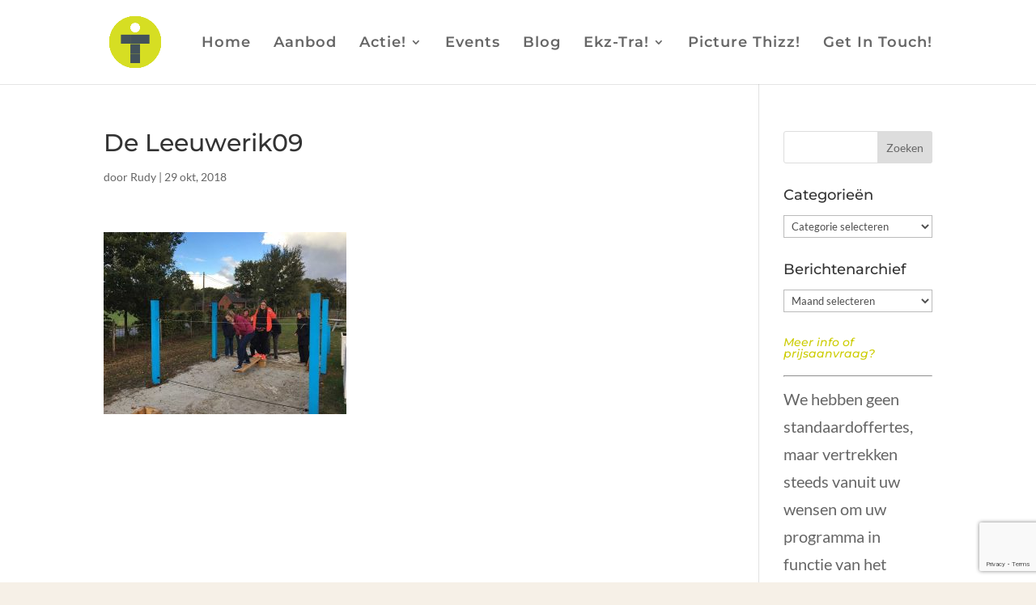

--- FILE ---
content_type: text/html; charset=utf-8
request_url: https://www.google.com/recaptcha/api2/anchor?ar=1&k=6LdV8oEUAAAAAFFpXr5RDMAv0AoECNoIWD5QuHoI&co=aHR0cHM6Ly90ZWFtYnVpbGRpbmdkZXBvZWRlcnRvcmVuLmJlOjQ0Mw..&hl=en&v=PoyoqOPhxBO7pBk68S4YbpHZ&size=invisible&anchor-ms=20000&execute-ms=30000&cb=z57j6s76kz98
body_size: 48713
content:
<!DOCTYPE HTML><html dir="ltr" lang="en"><head><meta http-equiv="Content-Type" content="text/html; charset=UTF-8">
<meta http-equiv="X-UA-Compatible" content="IE=edge">
<title>reCAPTCHA</title>
<style type="text/css">
/* cyrillic-ext */
@font-face {
  font-family: 'Roboto';
  font-style: normal;
  font-weight: 400;
  font-stretch: 100%;
  src: url(//fonts.gstatic.com/s/roboto/v48/KFO7CnqEu92Fr1ME7kSn66aGLdTylUAMa3GUBHMdazTgWw.woff2) format('woff2');
  unicode-range: U+0460-052F, U+1C80-1C8A, U+20B4, U+2DE0-2DFF, U+A640-A69F, U+FE2E-FE2F;
}
/* cyrillic */
@font-face {
  font-family: 'Roboto';
  font-style: normal;
  font-weight: 400;
  font-stretch: 100%;
  src: url(//fonts.gstatic.com/s/roboto/v48/KFO7CnqEu92Fr1ME7kSn66aGLdTylUAMa3iUBHMdazTgWw.woff2) format('woff2');
  unicode-range: U+0301, U+0400-045F, U+0490-0491, U+04B0-04B1, U+2116;
}
/* greek-ext */
@font-face {
  font-family: 'Roboto';
  font-style: normal;
  font-weight: 400;
  font-stretch: 100%;
  src: url(//fonts.gstatic.com/s/roboto/v48/KFO7CnqEu92Fr1ME7kSn66aGLdTylUAMa3CUBHMdazTgWw.woff2) format('woff2');
  unicode-range: U+1F00-1FFF;
}
/* greek */
@font-face {
  font-family: 'Roboto';
  font-style: normal;
  font-weight: 400;
  font-stretch: 100%;
  src: url(//fonts.gstatic.com/s/roboto/v48/KFO7CnqEu92Fr1ME7kSn66aGLdTylUAMa3-UBHMdazTgWw.woff2) format('woff2');
  unicode-range: U+0370-0377, U+037A-037F, U+0384-038A, U+038C, U+038E-03A1, U+03A3-03FF;
}
/* math */
@font-face {
  font-family: 'Roboto';
  font-style: normal;
  font-weight: 400;
  font-stretch: 100%;
  src: url(//fonts.gstatic.com/s/roboto/v48/KFO7CnqEu92Fr1ME7kSn66aGLdTylUAMawCUBHMdazTgWw.woff2) format('woff2');
  unicode-range: U+0302-0303, U+0305, U+0307-0308, U+0310, U+0312, U+0315, U+031A, U+0326-0327, U+032C, U+032F-0330, U+0332-0333, U+0338, U+033A, U+0346, U+034D, U+0391-03A1, U+03A3-03A9, U+03B1-03C9, U+03D1, U+03D5-03D6, U+03F0-03F1, U+03F4-03F5, U+2016-2017, U+2034-2038, U+203C, U+2040, U+2043, U+2047, U+2050, U+2057, U+205F, U+2070-2071, U+2074-208E, U+2090-209C, U+20D0-20DC, U+20E1, U+20E5-20EF, U+2100-2112, U+2114-2115, U+2117-2121, U+2123-214F, U+2190, U+2192, U+2194-21AE, U+21B0-21E5, U+21F1-21F2, U+21F4-2211, U+2213-2214, U+2216-22FF, U+2308-230B, U+2310, U+2319, U+231C-2321, U+2336-237A, U+237C, U+2395, U+239B-23B7, U+23D0, U+23DC-23E1, U+2474-2475, U+25AF, U+25B3, U+25B7, U+25BD, U+25C1, U+25CA, U+25CC, U+25FB, U+266D-266F, U+27C0-27FF, U+2900-2AFF, U+2B0E-2B11, U+2B30-2B4C, U+2BFE, U+3030, U+FF5B, U+FF5D, U+1D400-1D7FF, U+1EE00-1EEFF;
}
/* symbols */
@font-face {
  font-family: 'Roboto';
  font-style: normal;
  font-weight: 400;
  font-stretch: 100%;
  src: url(//fonts.gstatic.com/s/roboto/v48/KFO7CnqEu92Fr1ME7kSn66aGLdTylUAMaxKUBHMdazTgWw.woff2) format('woff2');
  unicode-range: U+0001-000C, U+000E-001F, U+007F-009F, U+20DD-20E0, U+20E2-20E4, U+2150-218F, U+2190, U+2192, U+2194-2199, U+21AF, U+21E6-21F0, U+21F3, U+2218-2219, U+2299, U+22C4-22C6, U+2300-243F, U+2440-244A, U+2460-24FF, U+25A0-27BF, U+2800-28FF, U+2921-2922, U+2981, U+29BF, U+29EB, U+2B00-2BFF, U+4DC0-4DFF, U+FFF9-FFFB, U+10140-1018E, U+10190-1019C, U+101A0, U+101D0-101FD, U+102E0-102FB, U+10E60-10E7E, U+1D2C0-1D2D3, U+1D2E0-1D37F, U+1F000-1F0FF, U+1F100-1F1AD, U+1F1E6-1F1FF, U+1F30D-1F30F, U+1F315, U+1F31C, U+1F31E, U+1F320-1F32C, U+1F336, U+1F378, U+1F37D, U+1F382, U+1F393-1F39F, U+1F3A7-1F3A8, U+1F3AC-1F3AF, U+1F3C2, U+1F3C4-1F3C6, U+1F3CA-1F3CE, U+1F3D4-1F3E0, U+1F3ED, U+1F3F1-1F3F3, U+1F3F5-1F3F7, U+1F408, U+1F415, U+1F41F, U+1F426, U+1F43F, U+1F441-1F442, U+1F444, U+1F446-1F449, U+1F44C-1F44E, U+1F453, U+1F46A, U+1F47D, U+1F4A3, U+1F4B0, U+1F4B3, U+1F4B9, U+1F4BB, U+1F4BF, U+1F4C8-1F4CB, U+1F4D6, U+1F4DA, U+1F4DF, U+1F4E3-1F4E6, U+1F4EA-1F4ED, U+1F4F7, U+1F4F9-1F4FB, U+1F4FD-1F4FE, U+1F503, U+1F507-1F50B, U+1F50D, U+1F512-1F513, U+1F53E-1F54A, U+1F54F-1F5FA, U+1F610, U+1F650-1F67F, U+1F687, U+1F68D, U+1F691, U+1F694, U+1F698, U+1F6AD, U+1F6B2, U+1F6B9-1F6BA, U+1F6BC, U+1F6C6-1F6CF, U+1F6D3-1F6D7, U+1F6E0-1F6EA, U+1F6F0-1F6F3, U+1F6F7-1F6FC, U+1F700-1F7FF, U+1F800-1F80B, U+1F810-1F847, U+1F850-1F859, U+1F860-1F887, U+1F890-1F8AD, U+1F8B0-1F8BB, U+1F8C0-1F8C1, U+1F900-1F90B, U+1F93B, U+1F946, U+1F984, U+1F996, U+1F9E9, U+1FA00-1FA6F, U+1FA70-1FA7C, U+1FA80-1FA89, U+1FA8F-1FAC6, U+1FACE-1FADC, U+1FADF-1FAE9, U+1FAF0-1FAF8, U+1FB00-1FBFF;
}
/* vietnamese */
@font-face {
  font-family: 'Roboto';
  font-style: normal;
  font-weight: 400;
  font-stretch: 100%;
  src: url(//fonts.gstatic.com/s/roboto/v48/KFO7CnqEu92Fr1ME7kSn66aGLdTylUAMa3OUBHMdazTgWw.woff2) format('woff2');
  unicode-range: U+0102-0103, U+0110-0111, U+0128-0129, U+0168-0169, U+01A0-01A1, U+01AF-01B0, U+0300-0301, U+0303-0304, U+0308-0309, U+0323, U+0329, U+1EA0-1EF9, U+20AB;
}
/* latin-ext */
@font-face {
  font-family: 'Roboto';
  font-style: normal;
  font-weight: 400;
  font-stretch: 100%;
  src: url(//fonts.gstatic.com/s/roboto/v48/KFO7CnqEu92Fr1ME7kSn66aGLdTylUAMa3KUBHMdazTgWw.woff2) format('woff2');
  unicode-range: U+0100-02BA, U+02BD-02C5, U+02C7-02CC, U+02CE-02D7, U+02DD-02FF, U+0304, U+0308, U+0329, U+1D00-1DBF, U+1E00-1E9F, U+1EF2-1EFF, U+2020, U+20A0-20AB, U+20AD-20C0, U+2113, U+2C60-2C7F, U+A720-A7FF;
}
/* latin */
@font-face {
  font-family: 'Roboto';
  font-style: normal;
  font-weight: 400;
  font-stretch: 100%;
  src: url(//fonts.gstatic.com/s/roboto/v48/KFO7CnqEu92Fr1ME7kSn66aGLdTylUAMa3yUBHMdazQ.woff2) format('woff2');
  unicode-range: U+0000-00FF, U+0131, U+0152-0153, U+02BB-02BC, U+02C6, U+02DA, U+02DC, U+0304, U+0308, U+0329, U+2000-206F, U+20AC, U+2122, U+2191, U+2193, U+2212, U+2215, U+FEFF, U+FFFD;
}
/* cyrillic-ext */
@font-face {
  font-family: 'Roboto';
  font-style: normal;
  font-weight: 500;
  font-stretch: 100%;
  src: url(//fonts.gstatic.com/s/roboto/v48/KFO7CnqEu92Fr1ME7kSn66aGLdTylUAMa3GUBHMdazTgWw.woff2) format('woff2');
  unicode-range: U+0460-052F, U+1C80-1C8A, U+20B4, U+2DE0-2DFF, U+A640-A69F, U+FE2E-FE2F;
}
/* cyrillic */
@font-face {
  font-family: 'Roboto';
  font-style: normal;
  font-weight: 500;
  font-stretch: 100%;
  src: url(//fonts.gstatic.com/s/roboto/v48/KFO7CnqEu92Fr1ME7kSn66aGLdTylUAMa3iUBHMdazTgWw.woff2) format('woff2');
  unicode-range: U+0301, U+0400-045F, U+0490-0491, U+04B0-04B1, U+2116;
}
/* greek-ext */
@font-face {
  font-family: 'Roboto';
  font-style: normal;
  font-weight: 500;
  font-stretch: 100%;
  src: url(//fonts.gstatic.com/s/roboto/v48/KFO7CnqEu92Fr1ME7kSn66aGLdTylUAMa3CUBHMdazTgWw.woff2) format('woff2');
  unicode-range: U+1F00-1FFF;
}
/* greek */
@font-face {
  font-family: 'Roboto';
  font-style: normal;
  font-weight: 500;
  font-stretch: 100%;
  src: url(//fonts.gstatic.com/s/roboto/v48/KFO7CnqEu92Fr1ME7kSn66aGLdTylUAMa3-UBHMdazTgWw.woff2) format('woff2');
  unicode-range: U+0370-0377, U+037A-037F, U+0384-038A, U+038C, U+038E-03A1, U+03A3-03FF;
}
/* math */
@font-face {
  font-family: 'Roboto';
  font-style: normal;
  font-weight: 500;
  font-stretch: 100%;
  src: url(//fonts.gstatic.com/s/roboto/v48/KFO7CnqEu92Fr1ME7kSn66aGLdTylUAMawCUBHMdazTgWw.woff2) format('woff2');
  unicode-range: U+0302-0303, U+0305, U+0307-0308, U+0310, U+0312, U+0315, U+031A, U+0326-0327, U+032C, U+032F-0330, U+0332-0333, U+0338, U+033A, U+0346, U+034D, U+0391-03A1, U+03A3-03A9, U+03B1-03C9, U+03D1, U+03D5-03D6, U+03F0-03F1, U+03F4-03F5, U+2016-2017, U+2034-2038, U+203C, U+2040, U+2043, U+2047, U+2050, U+2057, U+205F, U+2070-2071, U+2074-208E, U+2090-209C, U+20D0-20DC, U+20E1, U+20E5-20EF, U+2100-2112, U+2114-2115, U+2117-2121, U+2123-214F, U+2190, U+2192, U+2194-21AE, U+21B0-21E5, U+21F1-21F2, U+21F4-2211, U+2213-2214, U+2216-22FF, U+2308-230B, U+2310, U+2319, U+231C-2321, U+2336-237A, U+237C, U+2395, U+239B-23B7, U+23D0, U+23DC-23E1, U+2474-2475, U+25AF, U+25B3, U+25B7, U+25BD, U+25C1, U+25CA, U+25CC, U+25FB, U+266D-266F, U+27C0-27FF, U+2900-2AFF, U+2B0E-2B11, U+2B30-2B4C, U+2BFE, U+3030, U+FF5B, U+FF5D, U+1D400-1D7FF, U+1EE00-1EEFF;
}
/* symbols */
@font-face {
  font-family: 'Roboto';
  font-style: normal;
  font-weight: 500;
  font-stretch: 100%;
  src: url(//fonts.gstatic.com/s/roboto/v48/KFO7CnqEu92Fr1ME7kSn66aGLdTylUAMaxKUBHMdazTgWw.woff2) format('woff2');
  unicode-range: U+0001-000C, U+000E-001F, U+007F-009F, U+20DD-20E0, U+20E2-20E4, U+2150-218F, U+2190, U+2192, U+2194-2199, U+21AF, U+21E6-21F0, U+21F3, U+2218-2219, U+2299, U+22C4-22C6, U+2300-243F, U+2440-244A, U+2460-24FF, U+25A0-27BF, U+2800-28FF, U+2921-2922, U+2981, U+29BF, U+29EB, U+2B00-2BFF, U+4DC0-4DFF, U+FFF9-FFFB, U+10140-1018E, U+10190-1019C, U+101A0, U+101D0-101FD, U+102E0-102FB, U+10E60-10E7E, U+1D2C0-1D2D3, U+1D2E0-1D37F, U+1F000-1F0FF, U+1F100-1F1AD, U+1F1E6-1F1FF, U+1F30D-1F30F, U+1F315, U+1F31C, U+1F31E, U+1F320-1F32C, U+1F336, U+1F378, U+1F37D, U+1F382, U+1F393-1F39F, U+1F3A7-1F3A8, U+1F3AC-1F3AF, U+1F3C2, U+1F3C4-1F3C6, U+1F3CA-1F3CE, U+1F3D4-1F3E0, U+1F3ED, U+1F3F1-1F3F3, U+1F3F5-1F3F7, U+1F408, U+1F415, U+1F41F, U+1F426, U+1F43F, U+1F441-1F442, U+1F444, U+1F446-1F449, U+1F44C-1F44E, U+1F453, U+1F46A, U+1F47D, U+1F4A3, U+1F4B0, U+1F4B3, U+1F4B9, U+1F4BB, U+1F4BF, U+1F4C8-1F4CB, U+1F4D6, U+1F4DA, U+1F4DF, U+1F4E3-1F4E6, U+1F4EA-1F4ED, U+1F4F7, U+1F4F9-1F4FB, U+1F4FD-1F4FE, U+1F503, U+1F507-1F50B, U+1F50D, U+1F512-1F513, U+1F53E-1F54A, U+1F54F-1F5FA, U+1F610, U+1F650-1F67F, U+1F687, U+1F68D, U+1F691, U+1F694, U+1F698, U+1F6AD, U+1F6B2, U+1F6B9-1F6BA, U+1F6BC, U+1F6C6-1F6CF, U+1F6D3-1F6D7, U+1F6E0-1F6EA, U+1F6F0-1F6F3, U+1F6F7-1F6FC, U+1F700-1F7FF, U+1F800-1F80B, U+1F810-1F847, U+1F850-1F859, U+1F860-1F887, U+1F890-1F8AD, U+1F8B0-1F8BB, U+1F8C0-1F8C1, U+1F900-1F90B, U+1F93B, U+1F946, U+1F984, U+1F996, U+1F9E9, U+1FA00-1FA6F, U+1FA70-1FA7C, U+1FA80-1FA89, U+1FA8F-1FAC6, U+1FACE-1FADC, U+1FADF-1FAE9, U+1FAF0-1FAF8, U+1FB00-1FBFF;
}
/* vietnamese */
@font-face {
  font-family: 'Roboto';
  font-style: normal;
  font-weight: 500;
  font-stretch: 100%;
  src: url(//fonts.gstatic.com/s/roboto/v48/KFO7CnqEu92Fr1ME7kSn66aGLdTylUAMa3OUBHMdazTgWw.woff2) format('woff2');
  unicode-range: U+0102-0103, U+0110-0111, U+0128-0129, U+0168-0169, U+01A0-01A1, U+01AF-01B0, U+0300-0301, U+0303-0304, U+0308-0309, U+0323, U+0329, U+1EA0-1EF9, U+20AB;
}
/* latin-ext */
@font-face {
  font-family: 'Roboto';
  font-style: normal;
  font-weight: 500;
  font-stretch: 100%;
  src: url(//fonts.gstatic.com/s/roboto/v48/KFO7CnqEu92Fr1ME7kSn66aGLdTylUAMa3KUBHMdazTgWw.woff2) format('woff2');
  unicode-range: U+0100-02BA, U+02BD-02C5, U+02C7-02CC, U+02CE-02D7, U+02DD-02FF, U+0304, U+0308, U+0329, U+1D00-1DBF, U+1E00-1E9F, U+1EF2-1EFF, U+2020, U+20A0-20AB, U+20AD-20C0, U+2113, U+2C60-2C7F, U+A720-A7FF;
}
/* latin */
@font-face {
  font-family: 'Roboto';
  font-style: normal;
  font-weight: 500;
  font-stretch: 100%;
  src: url(//fonts.gstatic.com/s/roboto/v48/KFO7CnqEu92Fr1ME7kSn66aGLdTylUAMa3yUBHMdazQ.woff2) format('woff2');
  unicode-range: U+0000-00FF, U+0131, U+0152-0153, U+02BB-02BC, U+02C6, U+02DA, U+02DC, U+0304, U+0308, U+0329, U+2000-206F, U+20AC, U+2122, U+2191, U+2193, U+2212, U+2215, U+FEFF, U+FFFD;
}
/* cyrillic-ext */
@font-face {
  font-family: 'Roboto';
  font-style: normal;
  font-weight: 900;
  font-stretch: 100%;
  src: url(//fonts.gstatic.com/s/roboto/v48/KFO7CnqEu92Fr1ME7kSn66aGLdTylUAMa3GUBHMdazTgWw.woff2) format('woff2');
  unicode-range: U+0460-052F, U+1C80-1C8A, U+20B4, U+2DE0-2DFF, U+A640-A69F, U+FE2E-FE2F;
}
/* cyrillic */
@font-face {
  font-family: 'Roboto';
  font-style: normal;
  font-weight: 900;
  font-stretch: 100%;
  src: url(//fonts.gstatic.com/s/roboto/v48/KFO7CnqEu92Fr1ME7kSn66aGLdTylUAMa3iUBHMdazTgWw.woff2) format('woff2');
  unicode-range: U+0301, U+0400-045F, U+0490-0491, U+04B0-04B1, U+2116;
}
/* greek-ext */
@font-face {
  font-family: 'Roboto';
  font-style: normal;
  font-weight: 900;
  font-stretch: 100%;
  src: url(//fonts.gstatic.com/s/roboto/v48/KFO7CnqEu92Fr1ME7kSn66aGLdTylUAMa3CUBHMdazTgWw.woff2) format('woff2');
  unicode-range: U+1F00-1FFF;
}
/* greek */
@font-face {
  font-family: 'Roboto';
  font-style: normal;
  font-weight: 900;
  font-stretch: 100%;
  src: url(//fonts.gstatic.com/s/roboto/v48/KFO7CnqEu92Fr1ME7kSn66aGLdTylUAMa3-UBHMdazTgWw.woff2) format('woff2');
  unicode-range: U+0370-0377, U+037A-037F, U+0384-038A, U+038C, U+038E-03A1, U+03A3-03FF;
}
/* math */
@font-face {
  font-family: 'Roboto';
  font-style: normal;
  font-weight: 900;
  font-stretch: 100%;
  src: url(//fonts.gstatic.com/s/roboto/v48/KFO7CnqEu92Fr1ME7kSn66aGLdTylUAMawCUBHMdazTgWw.woff2) format('woff2');
  unicode-range: U+0302-0303, U+0305, U+0307-0308, U+0310, U+0312, U+0315, U+031A, U+0326-0327, U+032C, U+032F-0330, U+0332-0333, U+0338, U+033A, U+0346, U+034D, U+0391-03A1, U+03A3-03A9, U+03B1-03C9, U+03D1, U+03D5-03D6, U+03F0-03F1, U+03F4-03F5, U+2016-2017, U+2034-2038, U+203C, U+2040, U+2043, U+2047, U+2050, U+2057, U+205F, U+2070-2071, U+2074-208E, U+2090-209C, U+20D0-20DC, U+20E1, U+20E5-20EF, U+2100-2112, U+2114-2115, U+2117-2121, U+2123-214F, U+2190, U+2192, U+2194-21AE, U+21B0-21E5, U+21F1-21F2, U+21F4-2211, U+2213-2214, U+2216-22FF, U+2308-230B, U+2310, U+2319, U+231C-2321, U+2336-237A, U+237C, U+2395, U+239B-23B7, U+23D0, U+23DC-23E1, U+2474-2475, U+25AF, U+25B3, U+25B7, U+25BD, U+25C1, U+25CA, U+25CC, U+25FB, U+266D-266F, U+27C0-27FF, U+2900-2AFF, U+2B0E-2B11, U+2B30-2B4C, U+2BFE, U+3030, U+FF5B, U+FF5D, U+1D400-1D7FF, U+1EE00-1EEFF;
}
/* symbols */
@font-face {
  font-family: 'Roboto';
  font-style: normal;
  font-weight: 900;
  font-stretch: 100%;
  src: url(//fonts.gstatic.com/s/roboto/v48/KFO7CnqEu92Fr1ME7kSn66aGLdTylUAMaxKUBHMdazTgWw.woff2) format('woff2');
  unicode-range: U+0001-000C, U+000E-001F, U+007F-009F, U+20DD-20E0, U+20E2-20E4, U+2150-218F, U+2190, U+2192, U+2194-2199, U+21AF, U+21E6-21F0, U+21F3, U+2218-2219, U+2299, U+22C4-22C6, U+2300-243F, U+2440-244A, U+2460-24FF, U+25A0-27BF, U+2800-28FF, U+2921-2922, U+2981, U+29BF, U+29EB, U+2B00-2BFF, U+4DC0-4DFF, U+FFF9-FFFB, U+10140-1018E, U+10190-1019C, U+101A0, U+101D0-101FD, U+102E0-102FB, U+10E60-10E7E, U+1D2C0-1D2D3, U+1D2E0-1D37F, U+1F000-1F0FF, U+1F100-1F1AD, U+1F1E6-1F1FF, U+1F30D-1F30F, U+1F315, U+1F31C, U+1F31E, U+1F320-1F32C, U+1F336, U+1F378, U+1F37D, U+1F382, U+1F393-1F39F, U+1F3A7-1F3A8, U+1F3AC-1F3AF, U+1F3C2, U+1F3C4-1F3C6, U+1F3CA-1F3CE, U+1F3D4-1F3E0, U+1F3ED, U+1F3F1-1F3F3, U+1F3F5-1F3F7, U+1F408, U+1F415, U+1F41F, U+1F426, U+1F43F, U+1F441-1F442, U+1F444, U+1F446-1F449, U+1F44C-1F44E, U+1F453, U+1F46A, U+1F47D, U+1F4A3, U+1F4B0, U+1F4B3, U+1F4B9, U+1F4BB, U+1F4BF, U+1F4C8-1F4CB, U+1F4D6, U+1F4DA, U+1F4DF, U+1F4E3-1F4E6, U+1F4EA-1F4ED, U+1F4F7, U+1F4F9-1F4FB, U+1F4FD-1F4FE, U+1F503, U+1F507-1F50B, U+1F50D, U+1F512-1F513, U+1F53E-1F54A, U+1F54F-1F5FA, U+1F610, U+1F650-1F67F, U+1F687, U+1F68D, U+1F691, U+1F694, U+1F698, U+1F6AD, U+1F6B2, U+1F6B9-1F6BA, U+1F6BC, U+1F6C6-1F6CF, U+1F6D3-1F6D7, U+1F6E0-1F6EA, U+1F6F0-1F6F3, U+1F6F7-1F6FC, U+1F700-1F7FF, U+1F800-1F80B, U+1F810-1F847, U+1F850-1F859, U+1F860-1F887, U+1F890-1F8AD, U+1F8B0-1F8BB, U+1F8C0-1F8C1, U+1F900-1F90B, U+1F93B, U+1F946, U+1F984, U+1F996, U+1F9E9, U+1FA00-1FA6F, U+1FA70-1FA7C, U+1FA80-1FA89, U+1FA8F-1FAC6, U+1FACE-1FADC, U+1FADF-1FAE9, U+1FAF0-1FAF8, U+1FB00-1FBFF;
}
/* vietnamese */
@font-face {
  font-family: 'Roboto';
  font-style: normal;
  font-weight: 900;
  font-stretch: 100%;
  src: url(//fonts.gstatic.com/s/roboto/v48/KFO7CnqEu92Fr1ME7kSn66aGLdTylUAMa3OUBHMdazTgWw.woff2) format('woff2');
  unicode-range: U+0102-0103, U+0110-0111, U+0128-0129, U+0168-0169, U+01A0-01A1, U+01AF-01B0, U+0300-0301, U+0303-0304, U+0308-0309, U+0323, U+0329, U+1EA0-1EF9, U+20AB;
}
/* latin-ext */
@font-face {
  font-family: 'Roboto';
  font-style: normal;
  font-weight: 900;
  font-stretch: 100%;
  src: url(//fonts.gstatic.com/s/roboto/v48/KFO7CnqEu92Fr1ME7kSn66aGLdTylUAMa3KUBHMdazTgWw.woff2) format('woff2');
  unicode-range: U+0100-02BA, U+02BD-02C5, U+02C7-02CC, U+02CE-02D7, U+02DD-02FF, U+0304, U+0308, U+0329, U+1D00-1DBF, U+1E00-1E9F, U+1EF2-1EFF, U+2020, U+20A0-20AB, U+20AD-20C0, U+2113, U+2C60-2C7F, U+A720-A7FF;
}
/* latin */
@font-face {
  font-family: 'Roboto';
  font-style: normal;
  font-weight: 900;
  font-stretch: 100%;
  src: url(//fonts.gstatic.com/s/roboto/v48/KFO7CnqEu92Fr1ME7kSn66aGLdTylUAMa3yUBHMdazQ.woff2) format('woff2');
  unicode-range: U+0000-00FF, U+0131, U+0152-0153, U+02BB-02BC, U+02C6, U+02DA, U+02DC, U+0304, U+0308, U+0329, U+2000-206F, U+20AC, U+2122, U+2191, U+2193, U+2212, U+2215, U+FEFF, U+FFFD;
}

</style>
<link rel="stylesheet" type="text/css" href="https://www.gstatic.com/recaptcha/releases/PoyoqOPhxBO7pBk68S4YbpHZ/styles__ltr.css">
<script nonce="K-fxSqRYd0MfP2idI5aNkw" type="text/javascript">window['__recaptcha_api'] = 'https://www.google.com/recaptcha/api2/';</script>
<script type="text/javascript" src="https://www.gstatic.com/recaptcha/releases/PoyoqOPhxBO7pBk68S4YbpHZ/recaptcha__en.js" nonce="K-fxSqRYd0MfP2idI5aNkw">
      
    </script></head>
<body><div id="rc-anchor-alert" class="rc-anchor-alert"></div>
<input type="hidden" id="recaptcha-token" value="[base64]">
<script type="text/javascript" nonce="K-fxSqRYd0MfP2idI5aNkw">
      recaptcha.anchor.Main.init("[\x22ainput\x22,[\x22bgdata\x22,\x22\x22,\[base64]/[base64]/[base64]/[base64]/[base64]/[base64]/KGcoTywyNTMsTy5PKSxVRyhPLEMpKTpnKE8sMjUzLEMpLE8pKSxsKSksTykpfSxieT1mdW5jdGlvbihDLE8sdSxsKXtmb3IobD0odT1SKEMpLDApO08+MDtPLS0pbD1sPDw4fFooQyk7ZyhDLHUsbCl9LFVHPWZ1bmN0aW9uKEMsTyl7Qy5pLmxlbmd0aD4xMDQ/[base64]/[base64]/[base64]/[base64]/[base64]/[base64]/[base64]\\u003d\x22,\[base64]\\u003d\\u003d\x22,\x22QTLCnwTCicK1WVIPw6ZJwqp4CcOWJEJ8w4HDm8KXw7Asw5vDpG/DvsOjBC4lWwkpw4ozbcKpw7rDmj05w6DCqxIgZjPDlcO/[base64]/[base64]/L39AwoBywqFiH8KHVcObw7rDjcKcw6/DnQo8U8K2M2bClEdWDwUlwrJ6T2UYTcKcCGdZQX1eYG1Xcho/[base64]/[base64]/[base64]/w7XCo8KDwpZHwr/DrsO7fzTCjSnCnMKOEcKpwpXCslrCv8OTJMOTNMO9b0lXw40Lf8KWIcO/FsKyw5zDvQPCs8K0w6APCcO2E3nDumx7wrsfb8O8KR5qQsOtwoZlCWbCqWDDvkbCqQTClXEYwoIiw7rDrCXDmww7wqdtw6PCmxXDo8O3dV/CmGPCgMOXwqLDpcKmEWXDiMO9w6MgwpfCu8Kkw5nCthtLLjsdw5RIw5IVDQrCuhsDw7fCnMOyEDdZLsKYwqDDsFo1wr1MeMOrwo9Ma3XCtm3DmcONRMKTDU8KH8OXwq4yw5jCkAZwKFsbDn5mwqnDqWY/w5owwqJaPVvDq8OjwoXCsCYRZcKvM8KqwqsxDElOwq0kBMKCeMKDaE9VMxXDusKnw6PCvcKBfMOww5HDkXV/wpHDs8OJX8KwwoEywrfDkTsLwpbCiMO8VsOdG8KUwrDCksKCG8O1wrh6w6bDrsKrbDUYwq/DhVFsw550L3FfwpjDpS7CmmrDicOVZyLCo8OGam9wZmEKwpYBJDxHQcObfk5UVXAbKlROa8OaFMOfAMKePMKWwqE3BMOqAsOuN2/DoMOHGy7CsjbDjsO+ZMOyW0dbEMKVcgvDkcO3d8O7w5pua8OibhrCk30zGMKvwr7DqmPDgcKJIBUpCz/[base64]/ClDXDlyM/[base64]/[base64]/HMKqC0HDhhQlw6XCtMK9C8Osw4dYD8KQwoHCicK7wrImw5/Du8Olw47Do8KcQ8OUQBDCrMONw7PCgTPDsRTDhcKNwrrCvhgIwqEUw5wcwrDCm8OrfFl0RB/CtMKHcQ3DhMOuw6XDhmxsw5vDvnvDtMKMwovCtk3DvTcXJHMvwojDj2fCh2tedcOfwps6OyLCqDMtEsOIw57DmhoiwqPCr8OuNjHCl1LCtMK7VcOXcEDCm8OsNQkqekUodFV/woPCmAzCmSlSw7TCtyfCt0Z5CMKtwqbDlBjDoXoQwqjDncO1FDTCk8OEUMOrJQwabj7DoAxNw7kMwr7DgF3DvzIawqzDnMKiMsKQKMO0w7/DgMKbwrppOsOLccKxeXPDsDXDihppEznDv8K+wqY1cnhfwrnDqXIFeijCg04mOcKva0Raw5PDlhLCu0Eswrx3wrNLMDPDl8KFBHwjMhNiw5LDpzVxwrDDisKaUz7CrcKuw4vDjlHDpHDClcOOwpTCl8KXw4s8NcO9wrLCoV/CvkXChnTCty5Dwq12w7DDrhPDiwASEsKbScKewopkw5VzGSrCnDZGw5xaJ8Kpbz1Ow582wrILwo5mw4bDp8O1w4fDosOTwo8Kw6hZw4fDpsKCXGPClsOeNMOowq9UdsKMSx0lw79bw47CsMKnLApHwq8lw7vCnUxJwqNnHi4AG8K3BS/[base64]/Ck3LDrzJpalPDosKRw7zDr8Kdw4LCkUlcFWnCpHsgWsKQw7PDssK2wqTDvlrCjDgERhcxKnA6cVfDgEjDjcKEwp7CgMK5C8Oawr7DpMOaeT/Dj0jDiGzDtcO6PMOcwobDuMOhw7fCvcKAWx4XwoBQwqPDs3xVwprDqsO5w6M7w7tKwrvCqMKhYCTDrXDCrsODw4UGw5cJasKrw5bDjETDo8OHwqPDr8OQXEfDu8O+w7LCkS/CsMKeTnPCnXAFw77CncONwpwhLcO6w7LCvWVLw64lw7LCt8OCcMOUCG3DksOMJCLCrCcYwp/[base64]/woI8w7UXw5rDpsOzFS5zBELClcOZw73Cq0XCrsO+Q8K0BMOqeAbCtMK5a8KEA8K7QVnDjSogKlXCssKaaMKow7XDvMOlN8KXwpFTw44EwpTCkDFBOlzDvkHCjmFAMMKiKsKLd8OSGcKIAsKYwpcBw4DDrQjCnsKObcOXwprCkSvClMKkw7gUe24gw5QzwpzCtwzCtg/DtBMbacOLO8O4w41yAsKMwrpNRVPDp0czwrnCqgvDjnhmZDrDhsKdPsOJIMOzw7c3w7MhfMO2GWZQwoDDkcOaw4fDscKDOUomHMOkacKRw6bDtMOrLcKoMcKgwr1HHsOAV8ORGsO1HsONZsOAwofCrz5CwqZ7VcKSb28IPcOaw5/DrS7CpXB4wq3CtyXDgcK1w5bCkTTCusOuw5/DpcKQXMKADSTCo8KVK8KRAkZNd25wLzjCk35Lw7XCvnXCvnbCn8OqK8OUcUhcCG7Di8Kvw4ogGXnCj8O7wq7DicKYw4QiF8KMwpJIa8KCaMOBVcOKw7jCqMK4D1/DrTtKGAtEwpUrNsOWYH53UsOuwqrClsOowoR1FcOow7nDr3Y+w5/Dl8Kmw6/Dp8KZw6pvw5bCsUXDjkrCkMK8wpPClMO3wrrChsORwqnCtcKRWm4XBcKyw5dIwqYSSGvDknvCnsKCwq/DqsOiHsKxwrnCi8O5FWwqU1MzXMKkRsKew5bDm1LCsx4RwrDCiMKYw4XDph/DtkLDijzCoSfCh2IPwqMfwr0Fwo0Ow5jDtmgUw6ZNwojCusOtd8K6w68hSMKIw7/Dn23CpWFESU9xJsOGYGjCgMKvw4l3dyvCk8OaA8ONLDVQwoVeZ1dhOloTwoh6RUotw5kgw7FxbsOkw5lFUcOXwrvClHx3bcKcwrrCusO9d8O2J8OUb1XDpcKEwowtwoB/wpt7X8OIw4hjw5XCjcKvDcK5HW/CkMKdwpDDjcK0R8OnPcKFw4ZOwp1Gbmwyw4zDg8OXwo7DhmrDjsOtw4Vew6nDvmDCpVx0CcOzwofDrgZAK27CvFwWGcK7OcKrCcKcDFfDuxVYwp7CgsO7UGbCrHE7VMK/JMOdwo8zSTnDlB5MwovCnxYBw4HDgRwGW8KsSsOiGCTCnMOewp3DhAjDslgvI8OSw5PDjMOyCC/CjcKRPsOUw70uZEXDvHQow4jCtlgiw7dEwopzworCscKbwofCvQ0ZwoDDuQchFcKZABwna8OTLGdJwoMWw4w4DzvDh3vCkMOuw5hlwq3Dk8OXw5Nbw69qwq9lwrvCrMKKacOiHV9XNSPCiMKZwox2wqrCicOUw7MjYR9UeHI6w5sQSMOzw5gRS8K/[base64]/[base64]/Ds8KcI8KiRGfDqsOfScOQP8KAGlPCkcOqw6fCvw3DlgpgwoM1ZMKswptAw6HCjMOJKh/CnsOrwq4pNABwwqs8ezlPwp58MMOZw47Dg8OMRhM9OiDCmcKIw6XDgDPDrsOYRMOydXnCq8O9D1LCiVV8GQYzTcKzwp/Ci8KkwrLDlxknBMKRC1DCjW8swodPw6bCkMK2KClxNsK3cMO2MznDoTTDhcOUFmduQ3w7wpbDtl/DiHTCjgfDuMK5HMO+BcKawrbCl8OrHgs4wovCm8OVSn53w5/DhsKzwo7CrsO2TcKDYWIOw6sFwqERwqHDucO/w58WKVrCg8Krw5soThUbwqd+NcKtbifClHxgDHMyw4c1SMO3E8OMw5gmw4cCLcKwUnNLw6lTw5PDi8KoUDZMw4jCtMKDwpzDlcOoBVjDp2MZw6zDtQEoa8OfClM/[base64]/Dt8K8ZcKDY1FwcsOoMMOMwqsBwq9DBR3DrA1lOMK5bFjCmBfDp8Ofw6sFQMKCEsOlw4FJw49qw6zDj2pAw5Ytw7JVZ8OhdF0/w4PDjMKbDj3ClsOkw75AwqZywqcccX/DhHHDokDClwQmcwp1SMOhKcKww7YqAxXDl8O1w4TCv8KBNnrClC7DmMOqD8KMYVXCpsO/w4Umw79nwonDvFpUwpXCrQDDoMKJwrBPRyprw6tzw6HDlcO3ISPDjWLDqcKpa8OiDFtYwpjCozfCnS1cfcOiw50NX8Oiagg4wroTZ8OHUcKPfcOVJWQ4w4YGwoHDqsOewpzDpMOhw6pkwrPDocK0bcOhZsOFCT/CviPDrEXCk3oNw5bDkMOow6MqwprCgsKCCsOgwqlIw4XCvMK+w53ChcKFwpbDimrCkW7DtXtKDMK6I8ODUiVLwotOwqBBwqPDqcO2L07Dnw5oO8KPOj3Ck0E/[base64]/woLDlUxowqRKaMKvEcKEO8OvXyxUFcK6w7HDo1QHwqNIb8KQwr8SL0PCkMOlwqTCsMOBYcOdWVzDhw1uwrMlw4RKNwrCicKzKMOuw6AFYMOFRkvCocOcwqHClQgqw4BkWMKUwoRxbsKvN1tZw6U/wp7CjMOcwq5/[base64]/K0NJOmLDgMKWwqYOw4ddMcK5ZsOQw4LCsMO4OMOQwpDCiGkiMMOqKXXCr3AswqXDpSvCk01pT8Oqw7kuw7LCrGNHNRPDrsKGw40FIsK3w5bDnsOrXsOHwoAmdErCtVjDoUF0wpHCmgZSYcK9RSPCsy4Yw6E/LMOgJMKqKMOSa2pGw60TwqcgwrYiw7R2w7fDtSEfeHc9ZsKFw7NXOsOiw4DDvMOwC8Ocw7fDoWNkGMOIb8Kmf3/Dknklwpkew6/CkVwIaRxCw5TCoCAiwrF+FsOJIMKgNSgBFXpZw6fCvlQhw67CsFHClTDDs8KZUnXDnE5bHsKSw55xw4ogLcOdElUqY8OZTMKEw6p2w60RK1dSZcO3wrjCr8OvIsOECB/Cv8OgKsKOwqvCtcOQw6YKwoHCm8OowoxcBG4/wrTDlMOcQ3XDrcOUQ8OjwqQLUMO0DHRWejDCm8K/VMKCwpfCh8OIbFPCoT7DnyzCumFXZ8OKVMKcworCnMOdwpdswpwGXl5oEcOUwrNHSsOnCjDDmMKML0TCixUnBT5YGlLCvsK/wq8RFADCucK/ZWLDsgPCgsKSw7d1MMONwpLCl8KXcsO1IlrDhcKwwp8Wwp/CvcKCw4/[base64]/[base64]/[base64]/DtsOnVMOaTsK8esOPUcOmwotyVcK1JRIBwq7Dnm3Cq8KMRMOUwqgddsOkZMOWw7JYw7UlwoTCgMKOXSHDpGTCjh8OwrPCsVbCscOaSsOHwqoyNsK3BQpWw5AKSsOBCzkeZkZGwpPCtsKgw6nCgkMtQ8OAwo1NOFLDhR8WQ8OGc8KKwoh9wrpHw58cwr/[base64]/woPDosODbMK3CMO8w67ClDYDw4LCvcK4O8K8bTTDkGwAwpjDv8KhwqbDt8O6w7wmLsOrw4IWPsKcSkUMwrLCsjI+RQUmKCjDrnLDkCZzRmDCuMOVw5NISsOoPSROwpJafsORw7Jzw4PDljw7IcO2woMlccKQw7kcAUlRw744wroCwp7CjMKuwpbDm1F+w5kfw6/DhhoVXsOWwoFBAsK7J1HCozDDtUIvecKCRUHCmhByJMK0J8Kzw4zCqhzCuVAGwqUSwqpfw7FJw67DjMO0w5LDtsK/eDnChyEmW2lfEBpZwq1YwosFw4ZDw4lUVBzCpDTDj8Kqw4E/w5xhw4XCv2IQwpnCr37CmMKkw5TCkQnDvkjCp8KeAzdEcMOQw6pFw6/[base64]/CmzMMBcKWPcOGeh7Di8ODwocdKsKFAnV3w7Mhw7vCgsOaLRfDjUnDj8KjKH9Kw5DDnsKGw5nCv8OwwrnCvVVkwr/CozXDtMOWFlICTWMowrbCl8Kuw6rChMKYw4MXSg5xdWoRwpHCt1jDtV7CtsOQwojDqMKjSCvDl2/CtMKXw4LDk8Kpw4IsGwPDlQwVH2PCucO1OTjClVrCnsKCw67CpnRgbhxuwr3DjXfCiUtRI1Ylw4PDjjw8ZCZCS8KLM8OCGFrDm8KgR8O5w4U7Z3ZMwq/CvcKfD8K1CgInMcOTw6DCvRjCs3IVwonDncO8wpTCrMO+w6TCi8KnwqMQw4TCm8KEOMK5wrHCvi9cwq05e1jCicK4w5HCiMKrLMOAR1DDm8O3ez/CpULDvMK6wr0QC8K0wp3DuXnCl8KYWypcDMOLcsO3wrbDhcKuwrUJwr/DoWEaw6TDisKow7FYN8OqUMK/Qk/CjcODIMKRwo0hG2oJQMK/w5xpwppeLMKGIsKEw6PCgRfCi8KNCMK8Qi3DssOsRcOuKcOcw69DwozChMOUcT4eQ8O8cyc/w4VAw6B1VTZffMONSxFEQsKJNQLDqXXDicKDwqR0w6/CsMKqw53CmMKecm8Lwop8acO4Pg3ChcKdwrhYIBxqwo3CkAXDghAQIcO8wrt9wolpZsO8csOuwrjChEI/c3pJDEfChEXDvU7CjsKfw5TDqMK8IMKbWXtxwobDoQQmB8K8w6bCgEcILQHCnBJ3w6dSGcKzGh7DtMOaKMK1ThV7Xw03GsOAFSzCn8OYw5A+HVA7wpnCqGQYwqHDtsO1QD1QTQ9Vwp1ww7HCv8O7w6XCshDDncO+AMOFwr/CtSPCjmvDqFtdMMO2UTTDpcK3bsOGwq1KwrTCnCLCrMKlwp9Gw7FYwrvCnUgqV8KgMlAhwrh+w4Maw6PCkCA1S8K/w5pSwq3DtcOSw7fCsi8KIXTDo8KUwq0uw4nCpzVrcsO8HcKkw5NMwq02PgzCusO+w7PDrmMYw7nDgWoPw4fDtVIew7/Dj2ZHwr9oaQHCjWHCmMKHwqbCrcOHwpFTw5fDmsKwXV/[base64]/w7ALAEjCtMOsw4DCnl3DhMO9X8KsLMKAwpAHR8OPfAs5RHc9fR/[base64]/[base64]/CucOLZ1l/wqnCl8KAwokdwo0rwo7Dqltzw57DrXM8w4rChcOnA8OFwrgXUMKcwqd+w6dsw5/DusOvwpR3MsO2wrjClsO2w6YvwqTCo8O7wp/[base64]/DlCt0woU5wpHCpsO/UEXDjxHCksOrLgjCp8OqwpZ/BMOyw5UHw6MvGBgDcsKSejvCj8OXw5p4w6/DusKgw74AJRbDvRvDoBBgw4hkwrdFO1kHwoRTJG3DnyFRw4bDuMKfDzN4woQ5w4IOwoTCrwfChgvDlsONwqzDqMO7IAd6NsKqwpXCn3XDiAQGesOiDcOLwooMGsOlw4TCmsKCwoPDocO2TgxDSSDDi0HCgcOqwojCozA7w5/CpsO7B0zCoMKbAcO3PsOxwqrDqjTCkAVzaCfCrDRHwpfCmBBJQ8KCL8O3QlTDh2/CiUUkF8OxWsOsw47ClkgowofClMKqwr8sFiHDtj12J2fCiw0mwovCo13DhD7DrwtEwoMCwpbCklkAMGUCVcKGHGpwcsOMwplQwqBkw4ZUwoQddEnDmz8teMOKYsKzwr7ClcOmw5jDqxQ/VMOwwqA3VsORO0k6XXUnwoQQwqd5wrDDiMOxJ8OYw5rDv8KtazUsCQ7DjsOKwpQUw5dnwpjDmiPDm8KUwrdhw7/CnSzCjcOkOicedUPDtMO4ciAfw6/[base64]/MlrDhsOyw7o1PsO8woLCggZ+ZMKqHGXDjynCgcOEcTNNwqhnQnHDhBEEwp/[base64]/DFvDnm/DgyBZS8Kkw4PDksKmwpHCgWcUwrbCr8OkV8O+wqldHiXCmcKiQgkXw5XDig7DoHh9wplkC2RvTHvDtn/CnsKEKC/Dl8KawocdPMOkw7/[base64]/[base64]/CuQ0Sw7jCgMO3RMOIwprDiMKTw48ndGDCtjfCnMKawqzCpQM3wr8Wb8Ohw5/[base64]/Cm0/CpcOAwqTDncO6On1vwrEdw7/DscKgw7QGPm9jccKLal/Cg8OxOmHDrsK9YsKGe2nDni8rSsK6w7TCuhLCoMO1Ek0PwqULwogfwrBcA0NMwrhww53DgWxZA8O8YcKbwphlbWwROmLCsTAmwobDv0vDkMKta2/CvMOIc8K/w6HCj8OGXsOUF8OMRF3CnsOAbzRiw5F+V8OXCsKswqHDsjBIPXzDrkktw5RywpEcWQowOcKFeMKAwoIrw6IxwotZfcKQw6hCw7drBMK7GMKHwrIHw4PCuMOiE1dNFx/[base64]/[base64]/CvmY0wqBLw6TCisOUJMOIesOUfGZCJCVEKMK/wo04w54cagoaX8OVaVUWPhPDhRxkccOGGx48JMOwKnnCvSHCnjoVwphnw5jCr8O7w6pbwp3Dqz8ZcyZ2w43Cj8Oxw6vDu0jDiCHDocOfwqlaw7zCgQNUwobChwLDsMKHw63Dk18EwoUqw6RawrzDkkXDvzLDkF/Ct8KGKBfDmsKuwoPDqkAuwpIzOsKEwq5QB8KiXsOJw7/CvMOXMWvDhsKfw4NAw5Jvw5vCgAYdc1/DmcOsw6jCvBtOEsOXwrTCk8KBOj7DvsOyw7ZgXMOvw58wNcK3woloN8OuXCfClMOvLMObcAvDuiE+w7ggXyfDhsKCwoPDt8Krwo3Du8OqPVUTw5nCjMKSwp0sF1/DssOFPVbDn8KAFlbDncKDwodXZsOsMsK6wq04GmnDmMO3wrDDnXLCjcOBwonDu1HCrsKzw4MuVnpgAl4wwpzDtMOvOBfDtBAVccOtw7NvwqMTw7lsPkbCnMO/MXXCnsKsMcODw4bDsg9iw43CvlM+wr5jwr/DshDCmsOHwrhfG8KmwqDDqcOLw7bCrcK7wohxeR/Dlg59WcOTwqjCm8KIw6PClcKEw5vCr8K1acObAmXCksO/w6YzGkc2BMOsPUnCtMK1wqDCpsOqW8KTwrTDvm/DocKuwofDj0g8w67Cg8K/GsOyAMOGfFBpDMK1TxZoNTbCgjZqwrVVCT9SM8ORw7nDoXvDn1rDtcODW8ORWMO8w6TCn8KVwo/DkzEKw70Jw6grEiQUwrzCtsOoP3IDRcOVwr1ZWMKawrvCryDDkMKjFMKPKsOiUMKJdMK2w51Iw6BQw48Ww4MlwpUUaxHDmQjCkVpEw7E/w7IrOwfCtsKhwp7CrMOSLnXDulrDrcOmwoXCuDAWwqnDucKxaMKjXsOew6/DiXUUw5TClSvDuMOkwqLCv8KcDMKEYQ8Bw47CulgLwoATwqQVPWxgL3vDhsOkwoJ3ZQ5Tw7/ClgfDvi7DrzVlO21bbhctw5U3w7rCnsKCwqvCqcKZXcOiw7Edwq8hwq8/wqzCkcOiwrzDtsOiO8KxGngLQSoJWcOew7kcw40swp15wqXCtx59enprNMOYWsKkCXfDmcO9I1BywrfDosKVwoLCh0fDo0XCvMO2wq3CmsKTw6gxwrPDi8KNw5LDqw01FMOPwqDCrsK5w4AOO8Ouw7/[base64]/Ciy5aF8KQWxR4wrs7w4bDtMKaLMKew6PCqMKCwqBew6pVZsK5OTnCrsOZccODwofDiTHCssKmwrZnI8KsD3DDlMKyK2IhTsOcw6jCtl/DpsOKMh0pwrvDpjXCrcKNwqPDjcONUzDDk8KFwrjCqlnCgHw7wrnDlMK1wrhhwo4qwrXDvcKQwrTDtwTDv8K1wqjCjHRZwpxPw4cHw7/DrsKPYMKXw7wQAsO3DMKWdDzDn8KUwoRQwqTCgBvCmW0nWjnCuCAhwo/[base64]/DuMOPE8OxGAZRBsO0woLDvMKKw6odw4PDisOLGDbDgmBUZiENQsOUw45dwqDDoR7DiMKYC8KbXMOBSFtzwpoaKggwA08OwrVzw57DpsKjJMKcwofDjkHCu8OSAcO4w65zwpMrw48uSWJ+UCjDohFOecK2wpd4bzHCkMO2fFoYw4p/[base64]/DlMO9wrzCvsO4worDtMOCw6/DqUjCgMOvw6VVw61ww57DrVPCoxvCpQoqS8OSw6Rnw7TDlDzDr0LCnT8NBXLDnljDj1gLw6socGzCksORw5/DnMO/wottIcOGAcO5PcKZf8Kfwog0w7AWE8KRw6oawpvDumA/fcOIGMOsCsKLBxPCt8K5LDrCu8OtwqbClELDoFkpWMOywrLCvCEAXEZ3wp7CmcO5wqwCw7Mywp3Cnzg2w7/Dq8OYwqgOAG/[base64]/[base64]/Dh0JPB8OiTcO/[base64]/BsOEdcKaw6Z3J8K1dR56acO9EsK8w6PCksOlwpsgSMKYBT3CrsO7eADCksK9w7jCqkHCoMKjKQ1BScOdw4LDhygjw7/Cn8KdZsOjw6MBHcOwSTLCpcKswqPCu3jCkzwww5slX1B2wqLDvxB6w6thw5HCg8Krw4fDn8O9D0gWwpNNwoBZBcKDS1bCoSfCqQAEw5fCl8KGCMKKXWxtwo9Mwr/Crjs/[base64]/[base64]/agskw4Bpw6HDigXDqGU1w53Dh8OzXQk0VsOew6fDkkAiw7REXMO4w4bDhcKmw5PCkhrDkH1/JEEyd8OPGcOjXsKWVcK+wqNiw6F1w4MNf8Ovw6JXd8OUWDRwZMO/wos2w4fCmhFsfi9Vw4czwrfCqWsKwpHDpMODUy0cGcKxH03CiD/CocKQT8OrLUTCtU7ChMKTRsOpwqFKwqfClsKGMxDCkMOxU1NwwqNxcA7DsljDuFLDn13DrERqw6E+wo9Uw5Rlw5Uxw57DrcO5Q8KnT8K+wonCmMO/wpl/fsOMHz7CjcKkw7rCl8KMw4E4Ym7CpnrDrsO8ZTsuwpzCm8KMO0jCmnjDgWlSw7TCo8OEXjp2FE8Two4Pw4zCih5Bw592V8KRwpEkw49MwpTCrwIRw4NwwoXDlWoSN8KLHMOyBU3DimRddMOhwoR5woXCpg5Rwodfwrs2RcKUw65Kwo/DmMObwqI6ShTCu0rCi8O+aVPCksOyHE/[base64]/wodbbXzDuWQjw5kDQcOUw7B+H8KWTMOdLBdnw6LDqyrCu2jChkrDsVnCjErDsmYoTgTDnFLDsm1HVsO6wqo1wpMzwqgnwo9Sw7VnYMOkACDDkApdIcKYw70EViZ9wox/HMKrw7Rrw6jCk8OKwrlZEcOpwroaGcKhwq3DtMKkw4LDsywvwrDCmDV4K8OcNsKJYcKLw4xewpwSw547aHLCpsKSJ33CjsK0AAhBw5rDrmsEZAjClcOSw7ghwpYqHSB/bMOGwpjDp2fDqMOuQ8KhYcKgL8OXZVzCosOlwrHDnTc6w4rDj8KLwoHDqxhBwq3DmsO+wpoTw4c6w6LCoF84CBvCjsOxS8KJw7ddw7DCnRXCtHdDw7BWw43DtQ3Dgi0UKsO6AS3DgMKqLVbDojgHecKnwqXDrsK/UcKKYHBsw4JLIcK4w6LCrcKgw57CpcKBWVoTw6zCnm1SB8KPw5LCtl4wMAHDq8KTwpw2w4DDgh5IBMKtwprChRXDrQlgwqTDmcKlw7DCnMOtw7lGV8OgRF0VVMO1blNLLDB9w47CtzZjwq5Pw59Jw5PCmCN2woHCrB4xwppXwqtkQwrDocKEwplXw4N+ER5Ow65Iw6/DhsKSZB9mNTHDv17CucOSwqHDmSZRw50kw5/CsQTDpMK+wovCu0drw4gjw60qWsKZwobCqTDDsXsxRn1Zwr7CuxjCgiXCgRZGwqzCmSDCgkQ2w4cEw6jDpEDCocKpb8OSwqPDncO3w7cZGiJ/wq1oL8KTw6rCoG/CmcK8w60LwpvCm8K+w4/CuQtvwqPDsSxlE8OXBwZfwpvDo8Onw7HCkR0ZZMOED8KGw4YOTMOubX9mwrB/bMOdwoQLwoImw7TCtHAgw7LDgMK+w7HCn8OrC2AWCsOJKxHDqGHDtBZEwqTCkcKCwoTDnTzDpMKVJlrDhMKtw6HCmsO3aE/CqH/CgU8xwrvDjcO7AsKYQsKZw6MbwpXDjsOPwpsVw6PCi8Knw7vDmx7Dj0pYbsOXwp84ClvCosKow5PCqcOEwq3Cv1fCg8ODw7rCkwvDucKcw6jCo8Kxw49QFCNjKMOCwqA/w4xmMsOGHSkodcKCKUjDtcKTAcKOw6TCnAjDojlbXkNfwqDDjAkjdFrCpsKIbjnClMOtwop1NV/[base64]/wqsTBh/CqU/CgMO7SW7Dk0DDhzUdLcORwpTCo3kRwpXDj8KlD2wsw4rDlMKYJMOXAx/CiDPCqDVRwoFLPGvCo8Odw4sMdHHDqgbCocOfNUfDpsKBU0VAS8KGbTxqwqbDssOibV0Kw7BVRgQuw4c/WATDnMOSw6IEZMKewoXCqsOeNlXCq8Oyw4PCsRPDvsOWwoA9w40QfkPCgsKZfMO1ZzbDssKXTl/DjsKgwpl7VBYaw4EKNnFOWMOnwoV/wqDCv8Omw5tyTxPCsnpQwqxQwoktw59bwr0Rw6PCicKrw4cUIMOVEzvDgsK1wrtlwr7DgjbDpMOCw7hgF3RIw5HDucKyw4ZXJD1Xw7vCqV/CuMOpZMKqwrnCnmNww5NTw58dwrrDr8KUw5B0UnrDthnDvwfCuMKuWsKTwqgJw7nDh8KKeVjCp1XCq1XCv2TCuMOMeMOpW8K/VW3Cv8O/w6XCqcKKYMKUw5jCpsOsd8ODQcKfeMOEwphEDMORQcO/wrHCssKLw6YcwoBtwpokw5M3w6PDjMK/w7bChcOKQSEOJSJWSGZ2wpogw4nDpMOrw6nCph7CssObQBwXwrJrFWclw71QaFTDlgjCrGUcwrNgw6kgwoBuw5k7woHDiwVSaMO9wqrDk3B7w6/Cr2HDkcKfXcKmw4zCiMK5w7fDlsOhw5XDtQbCsU11w6/CvHFdO8Ocw6slwqPCsg7Cl8KKVcK3wqvDi8O+c8KEwqBVPTnDrMONFwF/PkBoEVZeP1rDnsOnfXRDw4EYwq4GBAY/wpzDp8O9VmxcdsKMQ2ZYeAgle8K/[base64]/CqWTDilXCmyvDrcOkw4c1w55NBjLDg8KzwpUWw6k8MsKMw47Dv8OwwpTCnipGwrfCnsK/LMO6wo/DlMOUw5tPw4vCgcKfw6cYwqPClMO3w6V6w5vCtm4xwpvClMKOwrRGw50Jw6xcFsO2PzLDv3fDi8KDwpYDwqvDi8OGVwfClMK2wrDCtG9BN8OAw7YpwrHCpMKIb8K3XR3CgDHDpiLDnXphNcObfxbCtsKJwotJwrYmM8KWwojCumrDq8ObdBjCqXAmVcK/f8OHKWTCuB/CsWfCnFdxI8KMwrDDtydBMWx1dgN9UElsw5BFLifDsXDDu8Kew53Cml4eTRjDgR85PFfDicO4w6IrQMOSX3Y0w6FBVmsiw53Cj8OGwr/ChwNQw5tyRzMFwoJcw5rDm2Fcwo8UC8O4wpPDp8OXw7how59xAsO9wrDDkcKFM8OcwrrDnXzCmT3Cv8Oow4zDtDl2bCxKwp/CjRXDt8KvUHzCqmIQw6PDtwzDvzZNw4UKwpjDkMOvw4V3wrLCg1LDusOrwoVkJxo/wq83dcK6w5rCvE/DmWHChhjCtsOAw7lwwonDn8OkwofCsjFlOsOBwpzDlMK4wpMBN3DDrsOrw6MUUcK/w6HCv8OYw7jDi8KCwqjDmA7Dq8OVwpAjw4hyw5g8L8OST8KuwodRMMKFw6bCncO0w4E5ZjEXYCHDm0/CoEvDhEXCvhEMQcKkRcOVbcOacHBew7cueyXDkB3DgMOIOsKmwqvCqExsw6RHLsOERMKBwphfCMKwQMK0HAJiw5JEeXx8T8Ocw6HDmUnCnh9qwqnDlcOcacKZw7/DjgLDusKQQsOzShhCOcOVdE9hw74uwqQOwpVrw4QowoAXO8OWw7smw77DpMKPwrQuwoDDqjNcfcKmasOAGsKTw6LDl2wxU8KyacKeHFLCnlvDkXvDikdyRVDCsj8XwoTDl3vCiE0dU8K/w5nDtMOjw5PCqRhdLsOzPhQFw4Nqw7nDkw3CnsKIw7kxw5nCmMO3KcKiJMK+UcKScMOCwrQRUcOZHEc+WsKowrTCuMO1wrjDvMKYw5nCuMKDAW1Jf2rCj8OeSmZzSkFnABsBw47CksK1Qi/CrcOiG1HCtmFRwqtPw73Ci8K7w5lWWsORw6JTARHCl8OnwpRXDR7CnCZdw6/[base64]/DtTTCvlnCsEzDt8Odw71bHMOywqtPYMKTHMKyG8ODw7XCvMKjwoV3woJOw4TDq24uw4YDwoHDimlQJsOvQsO9w6fDjMOYfj0+wo/DpAFNXzFCITPDk8K/[base64]/DxzDn2DDhsOww78HwqxZw6NBMcOTwpJFC8K9wrwGTz1Jw5DCjcK9PMOSZSIgwpRtQcKdwpV5Iw04w5nDnsOewoYxVm/CvcO7AMOTwrnCg8KMw6fDkgXDscKzLifDtAzChW7DgCRvKMKwwqjCijDCpyYCQBfCrSw3w5LDusOUIF4gw6hWwohqwonDr8OPwqgUwpArwqHDosK6PMOVBMKZYsOvwpjCvcO0wos8XMKtRXB9wprCsMKuVgZNF1Y4OkpYwqfCgUsCQzUmTz/CgnTDr1DCs3svw7HDqG4pwpHChADCnMObw4o5dglgKsKmJl/DvsKxwooAZzDCvzIEwobDicK/dcOMPybDtwscwqgIwqYwJ8OgJcOPw4XCpMOxwp1wPR1YNHjDtwPCpQvDo8O/[base64]/DhlzCpcKvZMOSCWIvZ8Osw5xtTMOudS7DrcOaIsKHw7NMwpMvGWXDksOeScK2X3DDpMKSw4kbwpACw4nCmcK8w4NaXx4uGcKowrQSH8O7w4IRwroOwrx1D8KeQVPDncOWAMKdesO2Zz7Cu8Osw4fCmMOGWQtww5zDjhtpKFrCgXHDgDAHw47Dmw/CjC4Af3HCtm1gwoTCnMO+w7zDsSIEw7/DmcOpw4DCmQ0SE8KtwoBXwrlxK8ObZQLDtMOFEcOhVX7CisKKw4Utw5BffsK3w6nCsUEqw4vDlsKWN3/Cs0cOw7d/wrbDtcO5w6RrwrTCgFNXw40cw4ROMXrClMK+OMOgPsKtBsKnc8OvA0dVQjt2CV3CtcOkw7bCk3NHwr5iwq7DjsOedsK3wobCrDAvwqB+X2XDowjDrj0Yw54MPDjDkgwVwopIw6UNDMKyZnJww4cqfMO6Zxk/w7Zrw7rCsxY7w6YDwqNOw6/[base64]/[base64]/Dr8OCU8OUw5XCpGk3w73CtsKWaybDmVMUw5EYBMOaecOxWU9NJMKyw7jDk8OUJg5HOx4jwqvCtyzDsWzDi8OoTRMBAMKqPcO7wpcBDsOAw7TCpATDvg/DjB7ChkFCwrVqaVFQw7vCt8K/QBLDu8Kqw4bClWlvwrUhw5LDmCHDvcKST8K9wpDDmsKNw7jCv2fDk8OHwox2XX7DksKPwoHDuGpTwpZnOAbDiA1tasOCw6bDgEcYw4ZZO1zDtcK/KDxxY2ZYw6LCu8OvQ2XDoyxNwoIjw7rCiMOEQsKWcsK/w6BUw4hBNsKlwr/CqMKlUlPDllLDsD0ywoPCswV5HMKSWSRcHU1NwoTCp8KtJGpWeBbCpMKzwpVUw5fCjsK9cMOZXcKiw7PCgh8YPljDrRUlwqArw7nDoMODcA9Swr/[base64]/IlzDsGVvw7PCu8O/[base64]/OsObUMKjw6Qiwrtgw6zDlMOgGMOIwrMdMw5UFcKHwr9CVT8gQkMKwpbDqcKONMKuGcKaCG3CknrDpMODAsKREkRCw7LDkMOSe8O/woYRY8KaL0zCkMOHw5HCrUbCozp1w7HCjMKUw58+fV9GPMKPBTXCgwXClnU8wpXDkcOLwozDvkLDnwZRYjVERsOLwps8G8Odw4EHwocXFcKqworDhMOfwogpw5PCvStBBDvDtcO6woZxScK8w53DtMKMwq/[base64]/K8KFwrbCscOic8OSY8K6wp3DnlrDpUzCtSnCjR7DgMOqOhhTw64owrXCv8K0eiHDjEfCvx1ww4/CkMKYDcKJwr4lwqBlwoDCncKPTsOmAB/CmsK0w7DChArDvG7CqsK0w7FpXcOnYQtCTMOvb8OdU8KfHRUTIsK2w4MhFkLDl8KlecK8wownwqEBNG5fw5AYwo3Dr8OgLMKpwrQ6wqzDmMKdwpLCimU/YcKyw63DmXPDncOLw780woFVwrrCssORwrbCtRNmw6JPwqZXw6LCjBjDmGBmWHt9NcK4wqJNY8Kww7TClknDvMOHw75jfMO6b1/CksKEJiITYAEqwqVYwr1hdkTCp8OOQ0nDscK2IEE/[base64]/CiQA3wqfDh8KycMO9asKnw6PCvVk9WSXDpUR+wrtwdxzCkQ0WwonCo8KKWUgtwqhUwrJywoUVw68+NsKMScOLwqtYwpoCXHHDnXw6fMOVwqvCsDh3wpg3woHDt8O/[base64]/[base64]/YG/CgMOTFcKgEsO2JsKNTsOjwp8Kw5ZWYRNeakgZwofDvkXClD5/w73CiMOzSg0BIwTDl8KbBgNUPMKzMh3Cg8KZPyYywqBPwpHChcOCCGHDnjzCnsKiwrHDn8K6B0/[base64]/[base64]/CshJ+wqHDlAzCmsKuUHFXXwPDosKRfsOHw7cjKcKVwr3CnRbClsKvXMOmHz/DvzgFwpvCsSbCkiQobMKRwqrDkzbCucOvPMKHd3IoesOrw6QhGyzCngHCtHVpGsOtEsOkwp/DhSPDucOKRTzDry7Cr0A2f8KOwofCnzXCmBfCk3bCi07DlmjCuhp1ChrCgcKgXMKpwoDCmcOFaCAGwrHDm8OEwqpvSxYMbMK5wpN5L8OGw7Vpw4DClcKkHicCwrjCuBcxw6bDhUYRwo0LwqhsbHXCiMKRw7jCsMKDci/CvnnCmsKTOsOrwptlWjLDuVDDuUM3MMO5wrUqS8KKLTHCkEDDkyh2w6hqDQ3Dl8KzwpQTwqbCk3XDlGQuNAN/EcOmWzcnw6tlLMOrwpNjwoJPaxYuwp8/w4XDgMKaNMOaw6TCoSTDiUs7S1/DrMKOcBZfw4nCnRHCj8KpwrBfUBfDoMOVMyfCn8O1FlILYsKwV8OSw7JUamTDpMO6w5XDginCrsKrPsKIc8O/X8O+Zy8aCcKHwrLDvnk0wo8wJFfCtzrDmzXDosOeCQ4Aw6HDlsOEwrzCgsO6wrV8wpALw4ELw7JBw70DwqHDo8OWwrI/wpg8MFHCjcO1wqYIwqEcw6NjG8OgGcKRw4TCjsOpw4c2NhPDgsKgw4bCgVvDkMKbw4bCoMKUwoAudcOmUMK2T8O2QMKLwoIPYMKWVz9Dw4bDrhcsw5tqw7bDkRDDpsKTXcKQOmXDt8KMw7TDilRQwpQgaTsDw6NFbMKQYMKbw7xuCihFwq4eEhHCpVBCb8OGUBYSb8K/w4rCpAtKYMKDS8KGV8OHFTjDs1PDtMOUwpvDm8K/wo7DusK7a8OcwqIlbMKfw60vwpvCiDozwqBrw7XDlw7DnyN+O8OAV8OCDh0wwosiZMKuKsOLTzJrAnjDiRPDqGnDgDTDg8OTNsOPwr3Dt1BZwrcM\x22],null,[\x22conf\x22,null,\x226LdV8oEUAAAAAFFpXr5RDMAv0AoECNoIWD5QuHoI\x22,0,null,null,null,1,[21,125,63,73,95,87,41,43,42,83,102,105,109,121],[1017145,536],0,null,null,null,null,0,null,0,null,700,1,null,0,\[base64]/76lBhnEnQkZnOKMAhmv8xEZ\x22,0,0,null,null,1,null,0,0,null,null,null,0],\x22https://teambuildingdepoedertoren.be:443\x22,null,[3,1,1],null,null,null,1,3600,[\x22https://www.google.com/intl/en/policies/privacy/\x22,\x22https://www.google.com/intl/en/policies/terms/\x22],\x22/wccDxFcBHHTgwCmfFSCtEuimRffK0TPEWAduaXOgMc\\u003d\x22,1,0,null,1,1769000306473,0,0,[145,91],null,[91,54,39,52,245],\x22RC-XS3WEePVarom6w\x22,null,null,null,null,null,\x220dAFcWeA6-aXjr_H-o5Dga3zNfMp5MOKlJ9E0rPr-S1XGpTR-i39s8fNfTLoREa-k8k2jFsCVlVRUfdRKbn7JI-sB-TXD9XD83Tw\x22,1769083106512]");
    </script></body></html>